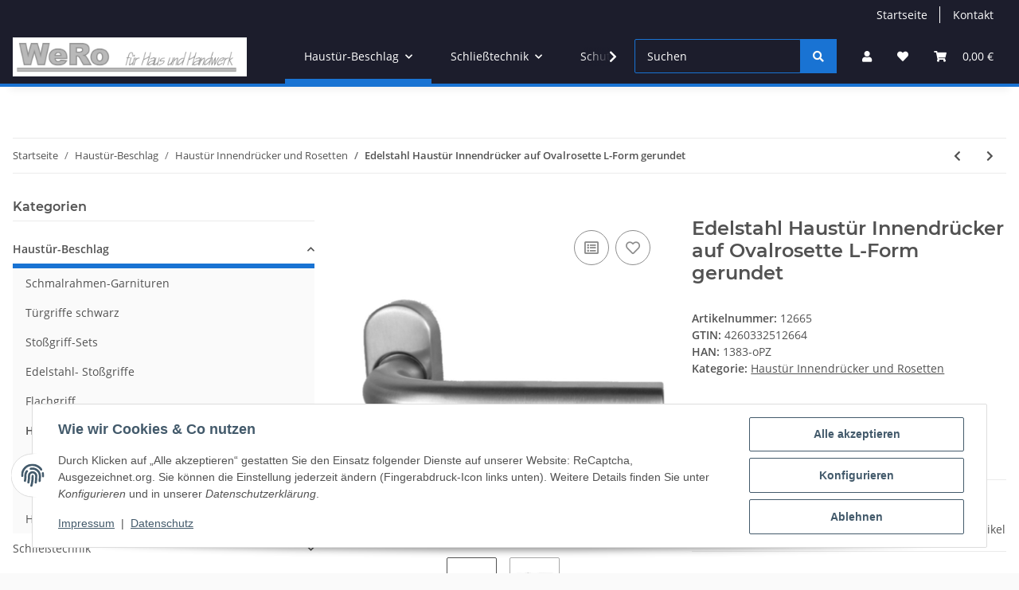

--- FILE ---
content_type: application/javascript
request_url: https://www.wero-online.de/templates/NOVA/js/consent.youtube.js?v=1.1.0
body_size: 74
content:

$(document).ready(function() {
	if (typeof(window.CM) === 'undefined') {
		embedVideoServices({ youtube:true, vimeo:true });
	}
});
document.addEventListener('consent.ready', function(e) {
	embedVideoServices(e.detail);
});
document.addEventListener('consent.updated', function(e) {
	embedVideoServices(e.detail);
});

function embedVideoServices(detail) {
	if (detail !== null && typeof detail.youtube !== 'undefined' && detail.youtube === true) {
		let embeds = document.querySelectorAll('iframe.needs-consent.youtube');
		for (let i = 0; i < embeds.length; ++i) {
			embeds[i].src = embeds[i].dataset.src;
			embeds[i].className = 'youtube';
		}
		let notices = document.querySelectorAll('a[data-consent="youtube"]');
		for (let j = 0; j < notices.length; ++j) {
			notices[j].classList.add('d-none');
		}
	}
	if (detail !== null && typeof detail.vimeo !== 'undefined' && detail.vimeo === true) {
		let embeds = document.querySelectorAll('iframe.needs-consent.vimeo');
		for (let i = 0; i < embeds.length; ++i) {
			embeds[i].src = embeds[i].dataset.src;
			embeds[i].className = 'vimeo';
		}
		let notices = document.querySelectorAll('a[data-consent="vimeo"]');
		for (let j = 0; j < notices.length; ++j) {
			notices[j].classList.add('d-none');
		}
	}
}

function embedYoutube(detail) {
	embedVideoServices(detail);
}
